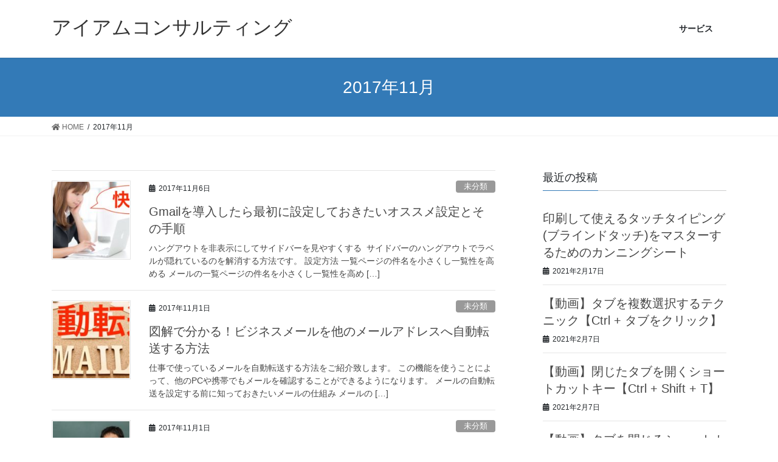

--- FILE ---
content_type: text/html; charset=UTF-8
request_url: https://consulting.iam-inc.info/archives/date/2017/11
body_size: 7841
content:
<!DOCTYPE html>
<html lang="ja">
<head>

<!-- Google Tag Manager -->
<script>(function(w,d,s,l,i){w[l]=w[l]||[];w[l].push({'gtm.start':
new Date().getTime(),event:'gtm.js'});var f=d.getElementsByTagName(s)[0],
j=d.createElement(s),dl=l!='dataLayer'?'&l='+l:'';j.async=true;j.src=
'https://www.googletagmanager.com/gtm.js?id='+i+dl;f.parentNode.insertBefore(j,f);
})(window,document,'script','dataLayer','GTM-MM9NC3N');</script>
<!-- End Google Tag Manager -->

<meta charset="utf-8">
<meta http-equiv="X-UA-Compatible" content="IE=edge">
<meta name="viewport" content="width=device-width, initial-scale=1">
<title>2017年11月 &#8211; アイアムコンサルティング</title>
<link rel='dns-prefetch' href='//s.w.org' />
<link rel="alternate" type="application/rss+xml" title="アイアムコンサルティング &raquo; フィード" href="https://consulting.iam-inc.info/feed" />
<link rel="alternate" type="application/rss+xml" title="アイアムコンサルティング &raquo; コメントフィード" href="https://consulting.iam-inc.info/comments/feed" />
		<script type="text/javascript">
			window._wpemojiSettings = {"baseUrl":"https:\/\/s.w.org\/images\/core\/emoji\/12.0.0-1\/72x72\/","ext":".png","svgUrl":"https:\/\/s.w.org\/images\/core\/emoji\/12.0.0-1\/svg\/","svgExt":".svg","source":{"concatemoji":"https:\/\/consulting.iam-inc.info\/wp\/wp-includes\/js\/wp-emoji-release.min.js?ver=5.4.18"}};
			/*! This file is auto-generated */
			!function(e,a,t){var n,r,o,i=a.createElement("canvas"),p=i.getContext&&i.getContext("2d");function s(e,t){var a=String.fromCharCode;p.clearRect(0,0,i.width,i.height),p.fillText(a.apply(this,e),0,0);e=i.toDataURL();return p.clearRect(0,0,i.width,i.height),p.fillText(a.apply(this,t),0,0),e===i.toDataURL()}function c(e){var t=a.createElement("script");t.src=e,t.defer=t.type="text/javascript",a.getElementsByTagName("head")[0].appendChild(t)}for(o=Array("flag","emoji"),t.supports={everything:!0,everythingExceptFlag:!0},r=0;r<o.length;r++)t.supports[o[r]]=function(e){if(!p||!p.fillText)return!1;switch(p.textBaseline="top",p.font="600 32px Arial",e){case"flag":return s([127987,65039,8205,9895,65039],[127987,65039,8203,9895,65039])?!1:!s([55356,56826,55356,56819],[55356,56826,8203,55356,56819])&&!s([55356,57332,56128,56423,56128,56418,56128,56421,56128,56430,56128,56423,56128,56447],[55356,57332,8203,56128,56423,8203,56128,56418,8203,56128,56421,8203,56128,56430,8203,56128,56423,8203,56128,56447]);case"emoji":return!s([55357,56424,55356,57342,8205,55358,56605,8205,55357,56424,55356,57340],[55357,56424,55356,57342,8203,55358,56605,8203,55357,56424,55356,57340])}return!1}(o[r]),t.supports.everything=t.supports.everything&&t.supports[o[r]],"flag"!==o[r]&&(t.supports.everythingExceptFlag=t.supports.everythingExceptFlag&&t.supports[o[r]]);t.supports.everythingExceptFlag=t.supports.everythingExceptFlag&&!t.supports.flag,t.DOMReady=!1,t.readyCallback=function(){t.DOMReady=!0},t.supports.everything||(n=function(){t.readyCallback()},a.addEventListener?(a.addEventListener("DOMContentLoaded",n,!1),e.addEventListener("load",n,!1)):(e.attachEvent("onload",n),a.attachEvent("onreadystatechange",function(){"complete"===a.readyState&&t.readyCallback()})),(n=t.source||{}).concatemoji?c(n.concatemoji):n.wpemoji&&n.twemoji&&(c(n.twemoji),c(n.wpemoji)))}(window,document,window._wpemojiSettings);
		</script>
		<style type="text/css">
img.wp-smiley,
img.emoji {
	display: inline !important;
	border: none !important;
	box-shadow: none !important;
	height: 1em !important;
	width: 1em !important;
	margin: 0 .07em !important;
	vertical-align: -0.1em !important;
	background: none !important;
	padding: 0 !important;
}
</style>
	<link rel='stylesheet' id='wp-block-library-css'  href='https://consulting.iam-inc.info/wp/wp-includes/css/dist/block-library/style.min.css?ver=5.4.18' type='text/css' media='all' />
<link rel='stylesheet' id='wpdm-font-awesome-css'  href='https://consulting.iam-inc.info/wp/wp-content/plugins/download-manager/assets/fontawesome/css/all.min.css?ver=5.4.18' type='text/css' media='all' />
<link rel='stylesheet' id='wpdm-front-bootstrap-css'  href='https://consulting.iam-inc.info/wp/wp-content/plugins/download-manager/assets/bootstrap/css/bootstrap.min.css?ver=5.4.18' type='text/css' media='all' />
<link rel='stylesheet' id='wpdm-front-css'  href='https://consulting.iam-inc.info/wp/wp-content/plugins/download-manager/assets/css/front.css?ver=5.4.18' type='text/css' media='all' />
<link rel='stylesheet' id='ez-icomoon-css'  href='https://consulting.iam-inc.info/wp/wp-content/plugins/easy-table-of-contents/vendor/icomoon/style.min.css?ver=2.0.9' type='text/css' media='all' />
<link rel='stylesheet' id='ez-toc-css'  href='https://consulting.iam-inc.info/wp/wp-content/plugins/easy-table-of-contents/assets/css/screen.min.css?ver=2.0.9' type='text/css' media='all' />
<style id='ez-toc-inline-css' type='text/css'>
div#ez-toc-container p.ez-toc-title {font-size: 120%;}div#ez-toc-container p.ez-toc-title {font-weight: 500;}div#ez-toc-container ul li {font-size: 95%;}
</style>
<link rel='stylesheet' id='bootstrap-4-style-css'  href='https://consulting.iam-inc.info/wp/wp-content/themes/lightning/library/bootstrap-4/css/bootstrap.min.css?ver=4.3.1' type='text/css' media='all' />
<link rel='stylesheet' id='lightning-design-style-css'  href='https://consulting.iam-inc.info/wp/wp-content/themes/lightning/design-skin/origin2/css/style.css?ver=9.3.3' type='text/css' media='all' />
<style id='lightning-design-style-inline-css' type='text/css'>
.tagcloud a:before { font-family: "Font Awesome 5 Free";content: "\f02b";font-weight: bold; }
</style>
<link rel='stylesheet' id='lightning-common-style-css'  href='https://consulting.iam-inc.info/wp/wp-content/themes/lightning/assets/css/common.css?ver=9.3.3' type='text/css' media='all' />
<link rel='stylesheet' id='lightning-theme-style-css'  href='https://consulting.iam-inc.info/wp/wp-content/themes/lightning_child/style.css?ver=9.3.3' type='text/css' media='all' />
<link rel='stylesheet' id='vk-font-awesome-css'  href='https://consulting.iam-inc.info/wp/wp-content/themes/lightning/inc/font-awesome/package/versions/5/css/all.min.css?ver=5.11.2' type='text/css' media='all' />
<script type='text/javascript' src='https://consulting.iam-inc.info/wp/wp-includes/js/jquery/jquery.js?ver=1.12.4-wp'></script>
<script type='text/javascript'>
;(function($,document,window){$(document).ready(function($){/* Add scroll recognition class */$(window).scroll(function () {var scroll = $(this).scrollTop();if ($(this).scrollTop() > 160) {$('body').addClass('header_scrolled');} else {$('body').removeClass('header_scrolled');}});});})(jQuery,document,window);
</script>
<script type='text/javascript' src='https://consulting.iam-inc.info/wp/wp-includes/js/jquery/jquery-migrate.min.js?ver=1.4.1'></script>
<script type='text/javascript' src='https://consulting.iam-inc.info/wp/wp-content/plugins/download-manager/assets/bootstrap/js/bootstrap.min.js?ver=5.4.18'></script>
<script type='text/javascript'>
/* <![CDATA[ */
var wpdm_url = {"home":"https:\/\/consulting.iam-inc.info\/","site":"https:\/\/consulting.iam-inc.info\/wp\/","ajax":"https:\/\/consulting.iam-inc.info\/wp\/wp-admin\/admin-ajax.php"};
var wpdm_asset = {"spinner":"<i class=\"fas fa-sun fa-spin\"><\/i>"};
/* ]]> */
</script>
<script type='text/javascript' src='https://consulting.iam-inc.info/wp/wp-content/plugins/download-manager/assets/js/front.js?ver=5.4.18'></script>
<script type='text/javascript' src='https://consulting.iam-inc.info/wp/wp-content/plugins/download-manager/assets/js/chosen.jquery.min.js?ver=5.4.18'></script>
<link rel='https://api.w.org/' href='https://consulting.iam-inc.info/wp-json/' />
<link rel="EditURI" type="application/rsd+xml" title="RSD" href="https://consulting.iam-inc.info/wp/xmlrpc.php?rsd" />
<link rel="wlwmanifest" type="application/wlwmanifest+xml" href="https://consulting.iam-inc.info/wp/wp-includes/wlwmanifest.xml" /> 
<meta name="generator" content="WordPress 5.4.18" />

        <script>
            var wpdm_site_url = 'https://consulting.iam-inc.info/wp/';
            var wpdm_home_url = 'https://consulting.iam-inc.info/';
            var ajax_url = 'https://consulting.iam-inc.info/wp/wp-admin/admin-ajax.php';
            var wpdm_ajax_url = 'https://consulting.iam-inc.info/wp/wp-admin/admin-ajax.php';
            var wpdm_ajax_popup = '0';
        </script>
        <style>
            .wpdm-download-link.btn.btn-primary.{
                border-radius: 4px;
            }
        </style>


        <meta name="generator" content="Site Kit by Google 1.8.1" /><style id="lightning-color-custom-for-plugins" type="text/css">/* ltg theme common */.color_key_bg,.color_key_bg_hover:hover{background-color: #337ab7;}.color_key_txt,.color_key_txt_hover:hover{color: #337ab7;}.color_key_border,.color_key_border_hover:hover{border-color: #337ab7;}.color_key_dark_bg,.color_key_dark_bg_hover:hover{background-color: #2e6da4;}.color_key_dark_txt,.color_key_dark_txt_hover:hover{color: #2e6da4;}.color_key_dark_border,.color_key_dark_border_hover:hover{border-color: #2e6da4;}</style><script async src="//pagead2.googlesyndication.com/pagead/js/adsbygoogle.js"></script> <script>
(adsbygoogle = window.adsbygoogle || []).push({
google_ad_client: "ca-pub-4664905887651446",
enable_page_level_ads: true,
tag_partner: "site_kit"
});
</script>
		<meta name="generator" content="WordPress Download Manager 3.0.92" />
            <style>
                                @import url('https://fonts.googleapis.com/css?family=Rubik:400,500');
                


                .w3eden .fetfont,
                .w3eden .btn,
                .w3eden .btn.wpdm-front h3.title,
                .w3eden .wpdm-social-lock-box .IN-widget a span:last-child,
                .w3eden #xfilelist .panel-heading,
                .w3eden .wpdm-frontend-tabs a,
                .w3eden .alert:before,
                .w3eden .panel .panel-heading,
                .w3eden .discount-msg,
                .w3eden .panel.dashboard-panel h3,
                .w3eden #wpdm-dashboard-sidebar .list-group-item,
                .w3eden #package-description .wp-switch-editor,
                .w3eden .w3eden.author-dashbboard .nav.nav-tabs li a,
                .w3eden .wpdm_cart thead th,
                .w3eden #csp .list-group-item,
                .w3eden .modal-title {
                    font-family: Rubik, -apple-system, BlinkMacSystemFont, "Segoe UI", Roboto, Helvetica, Arial, sans-serif, "Apple Color Emoji", "Segoe UI Emoji", "Segoe UI Symbol";
                    text-transform: uppercase;
                    font-weight: 500;
                }
                .w3eden #csp .list-group-item{
                    text-transform: unset;
                }
            </style>
                    <style>

            :root{
                --color-primary: #4a8eff;
                --color-primary-rgb: 74, 142, 255;
                --color-primary-hover: #4a8eff;
                --color-primary-active: #4a8eff;
                --color-secondary: #4a8eff;
                --color-secondary-rgb: 74, 142, 255;
                --color-secondary-hover: #4a8eff;
                --color-secondary-active: #4a8eff;
                --color-success: #18ce0f;
                --color-success-rgb: 24, 206, 15;
                --color-success-hover: #4a8eff;
                --color-success-active: #4a8eff;
                --color-info: #2CA8FF;
                --color-info-rgb: 44, 168, 255;
                --color-info-hover: #2CA8FF;
                --color-info-active: #2CA8FF;
                --color-warning: #f29e0f;
                --color-warning-rgb: 242, 158, 15;
                --color-warning-hover: orange;
                --color-warning-active: orange;
                --color-danger: #ff5062;
                --color-danger-rgb: 255, 80, 98;
                --color-danger-hover: #ff5062;
                --color-danger-active: #ff5062;
                --color-green: #30b570;
                --color-blue: #0073ff;
                --color-purple: #8557D3;
                --color-red: #ff5062;
                --color-muted: rgba(69, 89, 122, 0.6);
                --wpdm-font: Rubik, -apple-system, BlinkMacSystemFont, "Segoe UI", Roboto, Helvetica, Arial, sans-serif, "Apple Color Emoji", "Segoe UI Emoji", "Segoe UI Symbol";
            }
            .wpdm-download-link.btn.btn-primary{
                border-radius: 4px;
            }


        </style>
        
</head>
<body class="archive date sidebar-fix bootstrap4 device-pc fa_v5_css">

<!-- Google Tag Manager (noscript) -->
<noscript><iframe src="https://www.googletagmanager.com/ns.html?id=GTM-MM9NC3N"
height="0" width="0" style="display:none;visibility:hidden"></iframe></noscript>
<!-- End Google Tag Manager (noscript) -->

<a class="skip-link screen-reader-text" href="#main">コンテンツに移動</a>
<a class="skip-link screen-reader-text" href="#main">ナビゲーションに移動</a>
<header class="siteHeader">
		<div class="container siteHeadContainer">
		<div class="navbar-header">
						<p class="navbar-brand siteHeader_logo">
			<a href="https://consulting.iam-inc.info/">
				<span>アイアムコンサルティング</span>
			</a>
			</p>
								</div>

		<div id="gMenu_outer" class="gMenu_outer"><nav class="menu-%e3%83%8a%e3%83%93%e3%82%b2%e3%83%bc%e3%82%b7%e3%83%a7%e3%83%b3%e3%83%a1%e3%83%8b%e3%83%a5%e3%83%bc-container"><ul id="menu-%e3%83%8a%e3%83%93%e3%82%b2%e3%83%bc%e3%82%b7%e3%83%a7%e3%83%b3%e3%83%a1%e3%83%8b%e3%83%a5%e3%83%bc" class="menu gMenu vk-menu-acc"><li id="menu-item-697" class="menu-item menu-item-type-custom menu-item-object-custom menu-item-has-children"><a><strong class="gMenu_name">サービス</strong></a>
<ul class="sub-menu">
	<li id="menu-item-695" class="menu-item menu-item-type-custom menu-item-object-custom"><a target="_blank" href="https://job-applicant-i.iam-inc.info/">求職者・派遣スタッフ一元管理システム-i</a></li>
	<li id="menu-item-711" class="menu-item menu-item-type-custom menu-item-object-custom"><a target="_blank" href="https://client-list-i.iam-inc.info/">営業先・顧客一元管理システム-i</a></li>
	<li id="menu-item-712" class="menu-item menu-item-type-custom menu-item-object-custom"><a target="_blank" href="https://used-car-i.iam-inc.info/">車両一元管理システム-i for 中古車販売店</a></li>
	<li id="menu-item-713" class="menu-item menu-item-type-custom menu-item-object-custom"><a target="_blank" href="https://employee-i.iam-inc.info/">従業員一元管理システム-i</a></li>
	<li id="menu-item-714" class="menu-item menu-item-type-custom menu-item-object-custom"><a target="_blank" href="https://truck-i.iam-inc.info/">トラック車両一元管理システム-i for 運送会社</a></li>
	<li id="menu-item-715" class="menu-item menu-item-type-custom menu-item-object-custom"><a target="_blank" href="https://temp-map-i.iam-inc.info/">派遣先・紹介先案件マップ-i</a></li>
	<li id="menu-item-716" class="menu-item menu-item-type-custom menu-item-object-custom"><a target="_blank" href="https://stock-i.iam-inc.info/">在庫一元管理システム-i</a></li>
</ul>
</li>
</ul></nav></div>	</div>
	</header>

<div class="section page-header"><div class="container"><div class="row"><div class="col-md-12">
<h1 class="page-header_pageTitle">
2017年11月</h1>
</div></div></div></div><!-- [ /.page-header ] -->
<!-- [ .breadSection ] -->
<div class="section breadSection">
<div class="container">
<div class="row">
<ol class="breadcrumb" itemtype="http://schema.org/BreadcrumbList"><li id="panHome" itemprop="itemListElement" itemscope itemtype="http://schema.org/ListItem"><a itemprop="item" href="https://consulting.iam-inc.info/"><span itemprop="name"><i class="fa fa-home"></i> HOME</span></a></li><li><span>2017年11月</span></li></ol>
</div>
</div>
</div>
<!-- [ /.breadSection ] -->
<div class="section siteContent">
<div class="container">
<div class="row">
<div class="col mainSection mainSection-col-two baseSection" id="main" role="main">

	
<div class="postList">


	
		<article class="media">
<div id="post-140" class="post-140 post type-post status-publish format-standard has-post-thumbnail hentry category-1">
		<div class="media-left postList_thumbnail">
		<a href="https://consulting.iam-inc.info/archives/140">
		<img width="150" height="150" src="https://consulting.iam-inc.info/wp/wp-content/uploads/2017/11/YOU85_PCsousasuru20131019130818_TP_V-1-150x150.jpg" class="media-object wp-post-image" alt="" />		</a>
	</div>
		<div class="media-body">
		<div class="entry-meta">


<span class="published entry-meta_items">2017年11月6日</span>

<span class="entry-meta_items entry-meta_updated">/ 最終更新日 : <span class="updated">2020年4月3日</span></span>


	
	<span class="vcard author entry-meta_items entry-meta_items_author"><span class="fn">iammiya</span></span>



<span class="entry-meta_items entry-meta_items_term"><a href="https://consulting.iam-inc.info/archives/category/%e6%9c%aa%e5%88%86%e9%a1%9e" class="btn btn-xs btn-primary entry-meta_items_term_button" style="background-color:#999999;border:none;">未分類</a></span>
</div>
		<h1 class="media-heading entry-title"><a href="https://consulting.iam-inc.info/archives/140">Gmailを導入したら最初に設定しておきたいオススメ設定とその手順</a></h1>
		<a href="https://consulting.iam-inc.info/archives/140" class="media-body_excerpt"><p>ハングアウトを非表示にしてサイドバーを見やすくする  サイドバーのハングアウトでラベルが隠れているのを解消する方法です。 設定方法 一覧ページの件名を小さくし一覧性を高める メールの一覧ページの件名を小さくし一覧性を高め [&hellip;]</p>
</a>
	</div>
</div>
</article>
<article class="media">
<div id="post-131" class="post-131 post type-post status-publish format-standard has-post-thumbnail hentry category-1">
		<div class="media-left postList_thumbnail">
		<a href="https://consulting.iam-inc.info/archives/131">
		<img width="150" height="150" src="https://consulting.iam-inc.info/wp/wp-content/uploads/2017/11/13c922a579c7e5362767e1ce61f7a4e4_s-1-150x150.jpg" class="media-object wp-post-image" alt="" />		</a>
	</div>
		<div class="media-body">
		<div class="entry-meta">


<span class="published entry-meta_items">2017年11月1日</span>

<span class="entry-meta_items entry-meta_updated">/ 最終更新日 : <span class="updated">2017年11月1日</span></span>


	
	<span class="vcard author entry-meta_items entry-meta_items_author"><span class="fn">iammiya</span></span>



<span class="entry-meta_items entry-meta_items_term"><a href="https://consulting.iam-inc.info/archives/category/%e6%9c%aa%e5%88%86%e9%a1%9e" class="btn btn-xs btn-primary entry-meta_items_term_button" style="background-color:#999999;border:none;">未分類</a></span>
</div>
		<h1 class="media-heading entry-title"><a href="https://consulting.iam-inc.info/archives/131">図解で分かる！ビジネスメールを他のメールアドレスへ自動転送する方法</a></h1>
		<a href="https://consulting.iam-inc.info/archives/131" class="media-body_excerpt"><p>仕事で使っているメールを自動転送する方法をご紹介致します。 この機能を使うことによって、他のPCや携帯でもメールを確認することができるようになります。 メールの自動転送を設定する前に知っておきたいメールの仕組み メールの [&hellip;]</p>
</a>
	</div>
</div>
</article>
<article class="media">
<div id="post-110" class="post-110 post type-post status-publish format-standard has-post-thumbnail hentry category-1">
		<div class="media-left postList_thumbnail">
		<a href="https://consulting.iam-inc.info/archives/110">
		<img width="150" height="150" src="https://consulting.iam-inc.info/wp/wp-content/uploads/2017/11/OOK58_niconicokyoushi_TP_V-150x150.jpg" class="media-object wp-post-image" alt="" />		</a>
	</div>
		<div class="media-body">
		<div class="entry-meta">


<span class="published entry-meta_items">2017年11月1日</span>

<span class="entry-meta_items entry-meta_updated">/ 最終更新日 : <span class="updated">2020年10月9日</span></span>


	
	<span class="vcard author entry-meta_items entry-meta_items_author"><span class="fn">iammiya</span></span>



<span class="entry-meta_items entry-meta_items_term"><a href="https://consulting.iam-inc.info/archives/category/%e6%9c%aa%e5%88%86%e9%a1%9e" class="btn btn-xs btn-primary entry-meta_items_term_button" style="background-color:#999999;border:none;">未分類</a></span>
</div>
		<h1 class="media-heading entry-title"><a href="https://consulting.iam-inc.info/archives/110">図解で分かる！IMAPメール設定方法</a></h1>
		<a href="https://consulting.iam-inc.info/archives/110" class="media-body_excerpt"><p>IMAPメールの設定方法は大きく分けて2ステップです。 メールアプリ(クライアントアプリ)を決め、インストール サーバー情報をメールアプリ(クライアントアプリ)に入力 意外と簡単ですね。 詳しく説明していきましょう。 メ [&hellip;]</p>
</a>
	</div>
</div>
</article>

	
	
	
</div><!-- [ /.postList ] -->

</div><!-- [ /.mainSection ] -->

	<div class="col subSection sideSection sideSection-col-two baseSection">
	

<aside class="widget">
<h1 class="subSection-title">最近の投稿</h1>

  <div class="media">

	
	<div class="media-body">
	  <h4 class="media-heading"><a href="https://consulting.iam-inc.info/archives/1424">印刷して使えるタッチタイピング(ブラインドタッチ)をマスターするためのカンニングシート</a></h4>
	  <div class="published entry-meta_items">2021年2月17日</div>
	</div>
  </div>


  <div class="media">

	
	<div class="media-body">
	  <h4 class="media-heading"><a href="https://consulting.iam-inc.info/archives/1415">【動画】タブを複数選択するテクニック【Ctrl + タブをクリック】</a></h4>
	  <div class="published entry-meta_items">2021年2月7日</div>
	</div>
  </div>


  <div class="media">

	
	<div class="media-body">
	  <h4 class="media-heading"><a href="https://consulting.iam-inc.info/archives/1414">【動画】閉じたタブを開くショートカットキー【Ctrl + Shift + T】</a></h4>
	  <div class="published entry-meta_items">2021年2月7日</div>
	</div>
  </div>


  <div class="media">

	
	<div class="media-body">
	  <h4 class="media-heading"><a href="https://consulting.iam-inc.info/archives/1413">【動画】タブを閉じるショートカットキー【Ctrl + W】【ホイールクリック】</a></h4>
	  <div class="published entry-meta_items">2021年2月7日</div>
	</div>
  </div>


  <div class="media">

	
	<div class="media-body">
	  <h4 class="media-heading"><a href="https://consulting.iam-inc.info/archives/1412">【動画】タブを切り替えるショートカットキー【Ctrl + Tab】【Ctrl + Shift +Tab】</a></h4>
	  <div class="published entry-meta_items">2021年2月7日</div>
	</div>
  </div>


  <div class="media">

	
	<div class="media-body">
	  <h4 class="media-heading"><a href="https://consulting.iam-inc.info/archives/1411">【動画】新しいタブを開くショートカットキー【Ctrl +T】</a></h4>
	  <div class="published entry-meta_items">2021年2月7日</div>
	</div>
  </div>


  <div class="media">

	
	<div class="media-body">
	  <h4 class="media-heading"><a href="https://consulting.iam-inc.info/archives/1410">【動画】アドレスバーにカーソルを入力するショートカットキー【Ctrl + L】</a></h4>
	  <div class="published entry-meta_items">2021年2月7日</div>
	</div>
  </div>


  <div class="media">

	
	<div class="media-body">
	  <h4 class="media-heading"><a href="https://consulting.iam-inc.info/archives/1406">【動画】入力した年月に応じて、末締めでない1ヶ月分の日付を自動で表示する方法(給料計算表)</a></h4>
	  <div class="published entry-meta_items">2021年2月7日</div>
	</div>
  </div>


  <div class="media">

	
	<div class="media-body">
	  <h4 class="media-heading"><a href="https://consulting.iam-inc.info/archives/1405">【動画】Premiere Proの作業効率を上げるために覚えるべきショートカットキー&#038;テクニック</a></h4>
	  <div class="published entry-meta_items">2021年2月7日</div>
	</div>
  </div>


  <div class="media">

	
	<div class="media-body">
	  <h4 class="media-heading"><a href="https://consulting.iam-inc.info/archives/1404">【動画】Premiere Proの作業効率を上げるためにおすすめのショートカットキーの割り当て</a></h4>
	  <div class="published entry-meta_items">2021年2月7日</div>
	</div>
  </div>

</aside>

<aside class="widget widget_categories widget_link_list">
<nav class="localNav">
<h1 class="subSection-title">カテゴリー</h1>
<ul>
		<li class="cat-item cat-item-1"><a href="https://consulting.iam-inc.info/archives/category/%e6%9c%aa%e5%88%86%e9%a1%9e">未分類</a>
</li>
</ul>
</nav>
</aside>

<aside class="widget widget_archive widget_link_list">
<nav class="localNav">
<h1 class="subSection-title">アーカイブ</h1>
<ul>
		<li><a href='https://consulting.iam-inc.info/archives/date/2021/02'>2021年2月</a></li>
	<li><a href='https://consulting.iam-inc.info/archives/date/2020/09'>2020年9月</a></li>
	<li><a href='https://consulting.iam-inc.info/archives/date/2020/04'>2020年4月</a></li>
	<li><a href='https://consulting.iam-inc.info/archives/date/2018/03'>2018年3月</a></li>
	<li><a href='https://consulting.iam-inc.info/archives/date/2018/02'>2018年2月</a></li>
	<li><a href='https://consulting.iam-inc.info/archives/date/2017/11' aria-current="page">2017年11月</a></li>
	<li><a href='https://consulting.iam-inc.info/archives/date/2017/10'>2017年10月</a></li>
</ul>
</nav>
</aside>

	</div><!-- [ /.subSection ] -->


</div><!-- [ /.row ] -->
</div><!-- [ /.container ] -->
</div><!-- [ /.siteContent ] -->
<div class="section sectionBox siteContent_after">
	<div class="container ">
		<div class="row ">
			<div class="col-md-12 ">
			<aside class="widget widget_archive" id="archives-2"><h1 class="widget-title subSection-title">アーカイブ</h1>		<ul>
				<li><a href='https://consulting.iam-inc.info/archives/date/2021/02'>2021年2月</a></li>
	<li><a href='https://consulting.iam-inc.info/archives/date/2020/09'>2020年9月</a></li>
	<li><a href='https://consulting.iam-inc.info/archives/date/2020/04'>2020年4月</a></li>
	<li><a href='https://consulting.iam-inc.info/archives/date/2018/03'>2018年3月</a></li>
	<li><a href='https://consulting.iam-inc.info/archives/date/2018/02'>2018年2月</a></li>
	<li><a href='https://consulting.iam-inc.info/archives/date/2017/11' aria-current="page">2017年11月</a></li>
	<li><a href='https://consulting.iam-inc.info/archives/date/2017/10'>2017年10月</a></li>
		</ul>
			</aside><aside class="widget widget_categories" id="categories-2"><h1 class="widget-title subSection-title">カテゴリー</h1>		<ul>
				<li class="cat-item cat-item-1"><a href="https://consulting.iam-inc.info/archives/category/%e6%9c%aa%e5%88%86%e9%a1%9e">未分類</a>
</li>
		</ul>
			</aside>			</div>
		</div>
	</div>
</div>


<footer class="section siteFooter">
	<div class="footerMenu">
	   <div class="container">
			<nav class="menu-%e3%83%8a%e3%83%93%e3%82%b2%e3%83%bc%e3%82%b7%e3%83%a7%e3%83%b3%e3%83%a1%e3%83%8b%e3%83%a5%e3%83%bc-container"><ul id="menu-%e3%83%8a%e3%83%93%e3%82%b2%e3%83%bc%e3%82%b7%e3%83%a7%e3%83%b3%e3%83%a1%e3%83%8b%e3%83%a5%e3%83%bc-1" class="menu nav"><li id="menu-item-697" class="menu-item menu-item-type-custom menu-item-object-custom menu-item-has-children menu-item-697"><a>サービス</a></li>
</ul></nav>		</div>
	</div>
	<div class="container sectionBox">
		<div class="row ">
			<div class="col-md-4"></div><div class="col-md-4"></div><div class="col-md-4"></div>		</div>
	</div>

	
	<div class="container sectionBox copySection text-center">
			<p>Copyright &copy; アイアムコンサルティング All Rights Reserved.</p><p>Powered by <a href="https://wordpress.org/">WordPress</a> &amp; <a href="https://lightning.nagoya/ja/" target="_blank" title="Free WordPress Theme Lightning"> Lightning Theme</a> by Vektor,Inc. technology.</p>	</div>
</footer>
<div class="vk-mobile-nav-menu-btn">MENU</div><div class="vk-mobile-nav" id="vk-mobile-nav"><nav class="global-nav"><ul id="menu-%e3%83%8a%e3%83%93%e3%82%b2%e3%83%bc%e3%82%b7%e3%83%a7%e3%83%b3%e3%83%a1%e3%83%8b%e3%83%a5%e3%83%bc-2" class="vk-menu-acc  menu"><li class="menu-item menu-item-type-custom menu-item-object-custom menu-item-has-children menu-item-697"><a>サービス</a>
<ul class="sub-menu">
	<li id="menu-item-695" class="menu-item menu-item-type-custom menu-item-object-custom menu-item-695"><a target="_blank" rel="noopener noreferrer" href="https://job-applicant-i.iam-inc.info/">求職者・派遣スタッフ一元管理システム-i</a></li>
	<li id="menu-item-711" class="menu-item menu-item-type-custom menu-item-object-custom menu-item-711"><a target="_blank" rel="noopener noreferrer" href="https://client-list-i.iam-inc.info/">営業先・顧客一元管理システム-i</a></li>
	<li id="menu-item-712" class="menu-item menu-item-type-custom menu-item-object-custom menu-item-712"><a target="_blank" rel="noopener noreferrer" href="https://used-car-i.iam-inc.info/">車両一元管理システム-i for 中古車販売店</a></li>
	<li id="menu-item-713" class="menu-item menu-item-type-custom menu-item-object-custom menu-item-713"><a target="_blank" rel="noopener noreferrer" href="https://employee-i.iam-inc.info/">従業員一元管理システム-i</a></li>
	<li id="menu-item-714" class="menu-item menu-item-type-custom menu-item-object-custom menu-item-714"><a target="_blank" rel="noopener noreferrer" href="https://truck-i.iam-inc.info/">トラック車両一元管理システム-i for 運送会社</a></li>
	<li id="menu-item-715" class="menu-item menu-item-type-custom menu-item-object-custom menu-item-715"><a target="_blank" rel="noopener noreferrer" href="https://temp-map-i.iam-inc.info/">派遣先・紹介先案件マップ-i</a></li>
	<li id="menu-item-716" class="menu-item menu-item-type-custom menu-item-object-custom menu-item-716"><a target="_blank" rel="noopener noreferrer" href="https://stock-i.iam-inc.info/">在庫一元管理システム-i</a></li>
</ul>
</li>
</ul></nav></div><script type='text/javascript' src='https://consulting.iam-inc.info/wp/wp-includes/js/jquery/jquery.form.min.js?ver=4.2.1'></script>
<script type='text/javascript' src='https://consulting.iam-inc.info/wp/wp-content/themes/lightning/assets/js/lightning.min.js?ver=9.3.3'></script>
<script type='text/javascript' src='https://consulting.iam-inc.info/wp/wp-content/themes/lightning/library/bootstrap-4/js/bootstrap.min.js?ver=4.3.1'></script>
<script type='text/javascript' src='https://consulting.iam-inc.info/wp/wp-includes/js/wp-embed.min.js?ver=5.4.18'></script>
</body>
</html>


--- FILE ---
content_type: text/html; charset=utf-8
request_url: https://www.google.com/recaptcha/api2/aframe
body_size: 265
content:
<!DOCTYPE HTML><html><head><meta http-equiv="content-type" content="text/html; charset=UTF-8"></head><body><script nonce="u9yHYK8vR9-vdox3bJvEhw">/** Anti-fraud and anti-abuse applications only. See google.com/recaptcha */ try{var clients={'sodar':'https://pagead2.googlesyndication.com/pagead/sodar?'};window.addEventListener("message",function(a){try{if(a.source===window.parent){var b=JSON.parse(a.data);var c=clients[b['id']];if(c){var d=document.createElement('img');d.src=c+b['params']+'&rc='+(localStorage.getItem("rc::a")?sessionStorage.getItem("rc::b"):"");window.document.body.appendChild(d);sessionStorage.setItem("rc::e",parseInt(sessionStorage.getItem("rc::e")||0)+1);localStorage.setItem("rc::h",'1768929176106');}}}catch(b){}});window.parent.postMessage("_grecaptcha_ready", "*");}catch(b){}</script></body></html>

--- FILE ---
content_type: text/plain
request_url: https://www.google-analytics.com/j/collect?v=1&_v=j102&a=432155516&t=pageview&_s=1&dl=https%3A%2F%2Fconsulting.iam-inc.info%2Farchives%2Fdate%2F2017%2F11&ul=en-us%40posix&dt=2017%E5%B9%B411%E6%9C%88%20%E2%80%93%20%E3%82%A2%E3%82%A4%E3%82%A2%E3%83%A0%E3%82%B3%E3%83%B3%E3%82%B5%E3%83%AB%E3%83%86%E3%82%A3%E3%83%B3%E3%82%B0&sr=1280x720&vp=1280x720&_u=YEBAAEABAAAAACAAI~&jid=402635598&gjid=1585135776&cid=115820732.1768929176&tid=UA-163437513-1&_gid=561185039.1768929176&_r=1&_slc=1&gtm=45He61e1n81MM9NC3Nv831088159za200zd831088159&gcd=13l3l3l3l1l1&dma=0&tag_exp=103116026~103200004~104527907~104528501~104684208~104684211~105391253~115616986~115938465~115938469~116988316~117041588&z=1674348052
body_size: -453
content:
2,cG-TCF0S38Y7F